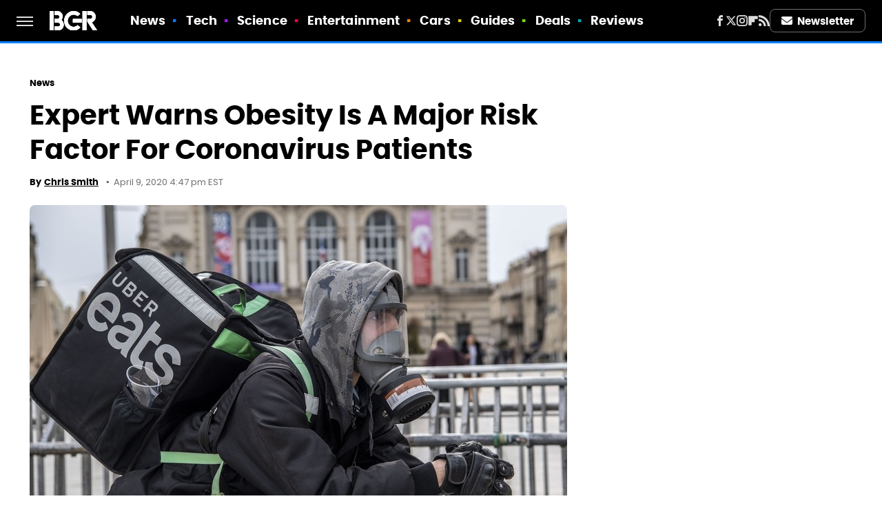

--- FILE ---
content_type: application/javascript; charset=utf-8
request_url: https://fundingchoicesmessages.google.com/f/AGSKWxW4x2jWVMpTCu4MhrzSm2-l296q_trvIzMVUPcIwlozAWlSQKzMBYxYeXTm3Ak6DjdCcwRloUOkXRDvQgP8ln5Ab_C_9Sv1oXGI9j1ui_Ay9wSERLRt9vQzp0nBJbvFh617gwlm5Q==?fccs=W251bGwsbnVsbCxudWxsLG51bGwsbnVsbCxudWxsLFsxNzY4NTE4NDAxLDQ3OTAwMDAwMF0sbnVsbCxudWxsLG51bGwsW251bGwsWzcsOSw2XSxudWxsLDIsbnVsbCwiZW4iLG51bGwsbnVsbCxudWxsLG51bGwsbnVsbCwxXSwiaHR0cHM6Ly93d3cuYmdyLmNvbS9zY2llbmNlL2V4cGVydC13YXJucy1vYmVzaXR5LWlzLWEtbWFqb3Itcmlzay1mYWN0b3ItZm9yLWNvcm9uYXZpcnVzLXBhdGllbnRzLyIsbnVsbCxbWzgsIk05bGt6VWFaRHNnIl0sWzksImVuLVVTIl0sWzE5LCIyIl0sWzE3LCJbMF0iXSxbMjQsIiJdLFsyOSwiZmFsc2UiXV1d
body_size: 206
content:
if (typeof __googlefc.fcKernelManager.run === 'function') {"use strict";this.default_ContributorServingResponseClientJs=this.default_ContributorServingResponseClientJs||{};(function(_){var window=this;
try{
var np=function(a){this.A=_.t(a)};_.u(np,_.J);var op=function(a){this.A=_.t(a)};_.u(op,_.J);op.prototype.getWhitelistStatus=function(){return _.F(this,2)};var pp=function(a){this.A=_.t(a)};_.u(pp,_.J);var qp=_.Zc(pp),rp=function(a,b,c){this.B=a;this.j=_.A(b,np,1);this.l=_.A(b,_.Nk,3);this.F=_.A(b,op,4);a=this.B.location.hostname;this.D=_.Dg(this.j,2)&&_.O(this.j,2)!==""?_.O(this.j,2):a;a=new _.Og(_.Ok(this.l));this.C=new _.bh(_.q.document,this.D,a);this.console=null;this.o=new _.jp(this.B,c,a)};
rp.prototype.run=function(){if(_.O(this.j,3)){var a=this.C,b=_.O(this.j,3),c=_.dh(a),d=new _.Ug;b=_.fg(d,1,b);c=_.C(c,1,b);_.hh(a,c)}else _.eh(this.C,"FCNEC");_.lp(this.o,_.A(this.l,_.Ae,1),this.l.getDefaultConsentRevocationText(),this.l.getDefaultConsentRevocationCloseText(),this.l.getDefaultConsentRevocationAttestationText(),this.D);_.mp(this.o,_.F(this.F,1),this.F.getWhitelistStatus());var e;a=(e=this.B.googlefc)==null?void 0:e.__executeManualDeployment;a!==void 0&&typeof a==="function"&&_.Qo(this.o.G,
"manualDeploymentApi")};var sp=function(){};sp.prototype.run=function(a,b,c){var d;return _.v(function(e){d=qp(b);(new rp(a,d,c)).run();return e.return({})})};_.Rk(7,new sp);
}catch(e){_._DumpException(e)}
}).call(this,this.default_ContributorServingResponseClientJs);
// Google Inc.

//# sourceURL=/_/mss/boq-content-ads-contributor/_/js/k=boq-content-ads-contributor.ContributorServingResponseClientJs.en_US.M9lkzUaZDsg.es5.O/d=1/exm=ad_blocking_detection_executable,kernel_loader,loader_js_executable,web_iab_tcf_v2_signal_executable/ed=1/rs=AJlcJMzanTQvnnVdXXtZinnKRQ21NfsPog/m=cookie_refresh_executable
__googlefc.fcKernelManager.run('\x5b\x5b\x5b7,\x22\x5b\x5bnull,\\\x22bgr.com\\\x22,\\\x22AKsRol9BElOgpAabpDLPrXFnOgmQ8uHncE9HLrKTa9Bfjbe4ShI_5Jpm2txHWOGemcsHJSNVrOyDPnXvenmagmSVIqQ8eEz4Y2XXv1lXBwQyD874RulmDMe834fG3DLVjvIM07uu3QjTDVd9azDRlVJ115QILfWtaw\\\\u003d\\\\u003d\\\x22\x5d,null,\x5b\x5bnull,null,null,\\\x22https:\/\/fundingchoicesmessages.google.com\/f\/AGSKWxUYp-htuONdYTnrOVDRaFxAyYkq9HH1njEvzE3I45oKfIsKVsMv6KM-Q_0wkn2oWmmxXy5lw-SfMc_jgDpM1AbC21QwK0DrepyUu8cpYp2gVw5Yb7tesQMJTfNPeWF5SIKrYQRjJw\\\\u003d\\\\u003d\\\x22\x5d,null,null,\x5bnull,null,null,\\\x22https:\/\/fundingchoicesmessages.google.com\/el\/AGSKWxULNgMDUxgq1BIgcNL4CuPVWlcGngrcKY3Sk0a7ShRoEJ4JdY6DgAQ2RdQ7fHsZmADzFyRxVyv-kx4gLPvRlwCsHFgEHMlr4GYXeUz-qrlQ1JoqbI6DKyspcxpQa7Y-9g1cs0CTtQ\\\\u003d\\\\u003d\\\x22\x5d,null,\x5bnull,\x5b7,9,6\x5d,null,2,null,\\\x22en\\\x22,null,null,null,null,null,1\x5d,null,\\\x22Privacy and cookie settings\\\x22,\\\x22Close\\\x22,null,null,null,\\\x22Managed by Google. Complies with IAB TCF. CMP ID: 300\\\x22\x5d,\x5b3,1\x5d\x5d\x22\x5d\x5d,\x5bnull,null,null,\x22https:\/\/fundingchoicesmessages.google.com\/f\/AGSKWxUrhH2cz49HrI8GOCmN3NNUZ-mwnGFms9B1dmiA0lfbJfhfsOONC2SoAPxlcbw__2iI_m8bNXYJQdsAlgGt1Uxau71v67yg1mfRjwx0JjTpKgVwyHvtsIs-fmP_L_PVeBNvE49L0g\\u003d\\u003d\x22\x5d\x5d');}

--- FILE ---
content_type: text/plain; charset=utf-8
request_url: https://ads.adthrive.com/http-api/cv2
body_size: 5707
content:
{"om":["024w7jmn","06s8mwpb","0b0m8l4f","0nkew1d9","1","1028_8728253","10310289136970_559920874","10339426-5836008-0","10ua7afe","110_576997865985093510","11142692","11421707","11509227","1185:1610308448","11896988","11ip4jnp","12010080","12010084","12010088","12123650","12142259","12151247","124843_8","124848_7","124853_7","12623890","1453468","146573b2-9616-4c11-82e1-d1c9e4d84e10","14xoyqyz","1610308448","1611092","1680776f-b6c4-4030-8a61-bca1665875de","17_24104633","17_24104666","17_24632120","17_24696319","17_24767245","1832l91i","1853922489628002","1891/84813","1891/84814","1ftzvfyu","1kch9gc0","1kpjxj5u","1n7ce9xi","1p4k6hot","206_501425","21185a8c-dd6a-4c5c-939f-73780c614140","2132:44129096","2132:45142077","2132:45562712","2132:45970184","2132:46038648","2132:46039086","2132:46039088","2132:46039504","2132:46039823","2179:589451478355172056","2249:614129224","2249:691925891","2307:024w7jmn","2307:1ftzvfyu","2307:1zuc5d3f","2307:37cerfai","2307:3o9hdib5","2307:45astvre","2307:4qxmmgd2","2307:5gc3dsqf","2307:64x7dtvi","2307:6wbm92qr","2307:94lwr6vk","2307:9nex8xyd","2307:a566o9hb","2307:awsoocls","2307:be4hm1i2","2307:c1hsjx06","2307:cqant14y","2307:cuudl2xr","2307:cv2huqwc","2307:df3ay4lc","2307:fmmrtnw7","2307:fqeh4hao","2307:g80wmwcu","2307:ge4000vb","2307:hxb6eohg","2307:is1l9zv2","2307:jaz5omfl","2307:l0mfc5zl","2307:offogevi","2307:ovzu1bco","2307:u30fsj32","2307:uxcfox2r","2307:uyh45lbv","2307:v9nj2zmr","2307:vpp1quqt","2307:wad8wu7g","2307:xbw1u79v","2307:z8hcebyi","23786238","23786257","24081062","2409_15064_70_86112923","2409_25495_176_CR52092919","2409_25495_176_CR52092920","2409_25495_176_CR52092921","2409_25495_176_CR52092923","2409_25495_176_CR52092954","2409_25495_176_CR52092956","2409_25495_176_CR52092957","2409_25495_176_CR52092958","2409_25495_176_CR52092959","2409_25495_176_CR52150651","2409_25495_176_CR52153849","2409_25495_176_CR52175340","2409_25495_176_CR52178314","2409_25495_176_CR52178315","2409_25495_176_CR52178316","2409_25495_176_CR52180473","2409_25495_176_CR52188001","24602716","24765475","24765482","24765543","24765550","25048614","25048620","25_0l51bbpm","25_53v6aquw","25_87z6cimm","25_hkxtc1wk","25_lui7w03k","25_oz31jrd0","25_pz8lwofu","25_sgaw7i5o","25_utberk8n","25_xz6af56d","25_yi6qlg3p","25_ztlksnbe","262594","2715_9888_262594","2715_9888_549410","2715_9888_549423","2715_9888_551337","2760:176_CR52092919","2760:176_CR52092954","2760:176_CR52092956","2760:176_CR52092957","2760:176_CR52092959","2760:176_CR52150651","2760:176_CR52175339","2760:176_CR52186411","2760:176_CR52190519","27s3hbtl","28u7c6ez","29414696","29414711","2974:8168473","2_206_554460","2bgi8qgg","2jkfc11f","2vx824el","2xvz2uqg","2y5a5qhb","2y8cdpp5","3018/11f9c20186eb7aaf2faf2d5cdcab7af6","3018/b439f4a3f25eb80b6f46335ec6819ac6","306_82972-543668-2632425","306_82972-543668-2632429","306_82972-543683-2632447","306_82972-543683-2632450","308_125203_14","308_125204_11","3143a924-7560-4f93-b2d1-8e5aed721d7f","32632246","33604490","33627671","34152235","34534170","3490:CR52092919","3490:CR52092920","3490:CR52092921","3490:CR52092923","3490:CR52175339","3490:CR52175340","3490:CR52178314","3490:CR52178315","3490:CR52212686","3490:CR52212687","3490:CR52212688","3658_104255_tjhavble","3658_15038_cnkhpbox","3658_15602_wtlpbid4","3658_15936_awsoocls","3658_16671_T26265953","3658_175625_be4hm1i2","3658_18008_g80wmwcu","3658_18152_mwnvongn","3658_203382_5gc3dsqf","3658_22070_q3avestx","3658_248515_d8ijy7f2","3658_518265_v9nj2zmr","3658_584730_T26158968","3658_584730_T26158977","36_46_11063302","3702_139777_24765456","3702_139777_24765461","3702_139777_24765468","3702_139777_24765477","3702_139777_24765483","3702_139777_24765484","3702_139777_24765488","3702_139777_24765497","3702_139777_24765499","3702_139777_24765500","3702_139777_24765529","3702_139777_24765530","3702_139777_24765540","3702_139777_24765544","3702_139777_24765546","37cerfai","381513943572","3LMBEkP-wis","3b4650cc-c19e-49d9-880d-9ca84e73d57d","3kp5kuh1","3o6augn1","3o9hdib5","3q49ttf8","3v2n6fcp","3z9sc003","405c40c4-198f-4440-89fe-ec6a9805b7f4","4083IP31KS13mariemur","4083IP31KS13mariemur_8c551","409_189407","409_216326","409_216384","409_216386","409_216396","409_216406","409_216416","409_216506","409_220149","409_223599","409_225978","409_225988","409_226322","409_226332","409_226351","409_226352","409_226374","409_227223","409_227224","409_227235","409_228367","409_230714","409_230717","409_230718","42231859","43919984","43919985","43919986","439246469228","44629254","45877324","458901553568","46039466","46039504","46039935","46039965","46_12142259","46f62e38-0ab6-4137-8eab-dc711e2db765","4771_67437_1610308448","47869802","481703827","4845001d-96da-4308-9b8d-e075791e2906","485027845327","48673577","48877306","49123012","4941614","4afca42j","4aqwokyz","4bzcxdwk","4cd37e47-b68e-4f13-9fd4-688f0b06d2f8","4cepw60l","4e43dda1-1a6a-4f08-a2f0-dbcd9ea28c63","4qks9viz","4qxmmgd2","4tgls8cg","4zai8e8t","501425","508350f8-599f-4932-838f-29e4f8557eac","52136743","52136747","521_425_203499","521_425_203507","521_425_203508","521_425_203509","521_425_203515","521_425_203518","521_425_203525","521_425_203526","521_425_203529","521_425_203536","521_425_203542","521_425_203615","521_425_203617","521_425_203681","521_425_203700","521_425_203702","521_425_203712","521_425_203729","521_425_203730","521_425_203732","521_425_203733","521_425_203742","521_425_203744","521_425_203877","521_425_203878","521_425_203879","521_425_203880","521_425_203887","521_425_203892","521_425_203893","521_425_203897","521_425_203909","521_425_203921","521_425_203926","521_425_203932","521_425_203934","521_425_203936","521_425_203939","521_425_203943","521_425_203945","521_425_203946","521_425_203956","521_425_203959","521_425_203970","521_425_203977","522_119_6200711","53786587","53v6aquw","54044550","55092222","55101612","5510:0nkew1d9","55344524","553781814","553782314","5563_66529_OADD2.7353135343668_1BTJB8XRQ1WD0S0520","5563_66529_OAIP.1c76eaab97db85bd36938f82604fa570","5563_66529_OAIP.42b6cf446e6e28a6feded14340c6b528","557_409_216398","557_409_216406","557_409_216596","557_409_220149","557_409_220336","557_409_220338","557_409_220344","557_409_220350","557_409_220353","557_409_223589","557_409_223599","557_409_228055","557_409_228348","557_409_230713","557_409_230714","557_409_230718","557_409_235268","558_93_9vtd24w4","558_93_be4hm1i2","56013133","5626536529","56341213","56632509","5726507825","585683810077","59404252","5d1868b1-29e2-4d10-aacb-6ebcb6cd1794","5fz7vp77","5gc3dsqf","5ia3jbdy","5mh8a4a2","5sfc9ja1","601381636","60f5a06w","61210719","61217101","6126589193","61916211","61932920","61932925","61932957","62019442","62019681","62187798","6226505231","6226505239","6226508011","62600260","627225143","627227759","627290883","627309156","627309159","628013474","628015148","628086965","628153053","628153170","628222860","628223277","628360579","628360582","628444259","628444349","628444433","628444439","628456310","628456313","628456379","628456382","628456403","628622163","628622166","628622172","628622178","628622244","628622247","628622250","628683371","628687043","628687157","628687460","628687463","628841673","629007394","629009180","629167998","629168001","629168010","629168565","629171196","629171202","62946751","62949920","62980383","62980385","62981075","6365_61796_784844652399","6365_61796_784880263591","6365_61796_784880274628","6365_61796_785452881104","6365_61796_787390647801","6365_61796_788401897379","636910768489","63barbg1","659216891404","659713728691","664240551","668017682","670_9916_559920874","680597458938","680_99480_700109391","680_99480_700109393","681_99800_3012/49d1a9d67591a29615166efb79b3c621","681_99800_3012/822de884c68863bba262bd06da011853","683692339","683730753","683738007","684137347","684141613","684492634","684493019","690_99485_1610277263","690_99485_1610308448","694906156","694912939","695950638","696314600","697189861","697189863","697189960","697189991","697189993","697189994","697525824","697876988","697876994","697876999","697877001","699812344","6debca05-3fb3-4af1-b4fb-8ce216446cd3","6mrds7pc","6wbm92qr","700109389","700217543","702759160","702759524","702759627","702864274","705149838","705217676","71aegw5s","76odrdws","771778024778","7794ec39-6d44-4cb5-a784-89a8b3437dc4","77gj3an4","794di3me","7969_149355_45877324","7cmeqmw8","8152859","8152879","8161137","81906840","81906842","81906844","82133854","8341_230731_579593739337040696","8341_230731_588366512778827143","8341_230731_588969843258627169","8341_230731_589318202881681006","83443809","85445183","85808977","85809110","86112923","86509229","87ad2273-6a24-490c-8f39-9d0489b0eadc","88o5ox1x","8ax1f5n9","8b5u826e","8camtqjh","8f3f1e81-5a86-4320-9f8d-01c12852927d","8fdfc014","8orkh93v","8vi8czrq","8vnf9hi0","9057/0328842c8f1d017570ede5c97267f40d","9057/1ed2e1a3f7522e9d5b4d247b57ab0c7c","9057/f7b48c3c8e5cae09b2de28ad043f449d","90_12219634","93_tjhavble","94298lwr6vk","94lwr6vk","9nex8xyd","9nkdugpt","9rqgwgyb","9rvsrrn1","9sg0vgdl","a0oxacu8","a1298bwop41","a1bwop41","a566o9hb","a7w365s6","auudl55x","awsoocls","axa2hq5l","b1w0l8ek","b3sqze11","ba17a15e-f847-4cb5-b283-111ecd738bb3","be4hm1i2","bmp4lbzm","bpwmigtk","bw5u85ie","c6d0ea61-2b2f-44bc-b810-2265592f85dc","c7i6r1q4","c7z0h277","cfookxa5","cr-1p63rok3u9vd","cr-97pzzgzrubqk","cr-97ruye7tubqk","cr-98vvzmzpu8rm","cr-aawz1h5pubwj","cr-aawz1i1tubwj","cr-aawz1i3tubwj","cuudl2xr","cv2huqwc","czvjwngv","d8ijy7f2","dda32c11-72d5-4647-8ad9-f95fe86bc991","ddr52z0n","dkauyk7l","dn91w3yb","dzn3z50z","e025cffc-d9c7-4648-b509-67f29e195a69","e361uczj","e6s84b2s","e89b0c11-494a-4d99-930c-5d0f1e38eb88","eb9vjo1r","ekv63n6v","en5njl83","evefvd4o","evximl9e","extremereach_creative_76559239","exvv1r1s","ey0u83c2","f88uimwg","fdujxvyb","fe9c3abs","fmmrtnw7","fnjdwof5","fqeh4hao","g80wmwcu","g88ob0qg","ge4000vb","gjwam5dw","gnalgf6a","gnm8sidp","gptg4zsl","gptnkigq","gr2aoieq","hbev5lgg","hf9ak5dg","hgrz3ggo","hqz7anxg","hsj3dah0","hueqprai","i3wbjzd6","i90isgt0","ic7fhmq6","id2edyhf","imu4u2yg","is1l9zv2","j33prfbe","j39smngx","j45j2243","j4r0agpc","j88267wd","jd035jgw","k2gvmi4i","k32m2mvp","k7qp6joc","k83t7fjn","kef79kfg","kk5768bd","klqiditz","ktpkpcen","kx5rgl0a","ky0y4b7y","l0mfc5zl","l1keero7","l3n14zqf","l9xck988","llejctn7","lmkhu9q3","ls8qobn6","ly03jp9a","m4xt6ckm","mfsmf6ch","mg96m6xw","min949in","mmr74uc4","mohri2dm","mwnvongn","n3egwnq7","nfwtficq","nmm1c7f0","npdrkirq","nrs1hc5n","nv5uhf1y","nyl11j91","o2s05iig","o4jf439x","o5xj653n","offogevi","ofoon6ir","ofx94j80","og5uqpl7","op9gtamy","ot91zbhz","ovzu1bco","pilv78fi","pm9dmfkk","pmtssbfz","po1pucm2","poc1p809","prjnq6ft","prq4f8da","q1kdv2e7","q3avestx","qlhur51f","qqvgscdx","qqyemhi5","qxyyieje","r35763xz","riaslz7g","rrlikvt1","s4s41bit","s5pgcdmy","sagk476t","sgaw7i5o","svx63iol","t0idwomg","t34l2d9w","t4zab46q","t6b3otvc","ti0s3bz3","tjhavble","tq2amd5v","tuivy3lz","u1jb75sm","u2x4z0j8","u30fsj32","u5zlepic","ubjltf5y","udxsdt9w","uf7vbcrs","utberk8n","uxcfox2r","uyh45lbv","v9298nj2zmr","v9nj2zmr","vew4by92","vf0dq19q","vggd907z","vk7simkb","vtsenhfg","w3ez2pdd","wad8wu7g","wdx8u5k9","wk7ju0s9","ws6kw0kz","wtlpbid4","x3ciztax","x9yz5t0i","xbw1u79v","xdaezn6y","xgzzblzl","xhcpnehk","xncaqh7c","xtxa8s2d","xwhet1qh","xz9ajlkq","y141rtv6","ygmhp6c6","yi6qlg3p","yn9en1xv","z2zvrgyz","z8hcebyi","zs4we7u0","zvfjb0vm","zw6jpag6","zwzjgvpw","zxvbbppr","7979132","7979135"],"pmp":[],"adomains":["1md.org","a4g.com","about.bugmd.com","acelauncher.com","adameve.com","adelion.com","adp3.net","advenuedsp.com","aibidauction.com","aibidsrv.com","akusoli.com","allofmpls.org","arkeero.net","ato.mx","avazutracking.net","avid-ad-server.com","avid-adserver.com","avidadserver.com","aztracking.net","bc-sys.com","bcc-ads.com","bidderrtb.com","bidscube.com","bizzclick.com","bkserving.com","bksn.se","brightmountainads.com","bucksense.io","bugmd.com","ca.iqos.com","capitaloneshopping.com","cdn.dsptr.com","clarifion.com","clean.peebuster.com","cotosen.com","cs.money","cwkuki.com","dallasnews.com","dcntr-ads.com","decenterads.com","derila-ergo.com","dhgate.com","dhs.gov","digitaladsystems.com","displate.com","doyour.bid","dspbox.io","envisionx.co","ezmob.com","fla-keys.com","fmlabsonline.com","g123.jp","g2trk.com","gadgetslaboratory.com","gadmobe.com","getbugmd.com","goodtoknowthis.com","gov.il","grosvenorcasinos.com","guard.io","hero-wars.com","holts.com","howto5.io","http://bookstofilm.com/","http://countingmypennies.com/","http://fabpop.net/","http://folkaly.com/","http://gameswaka.com/","http://gowdr.com/","http://gratefulfinance.com/","http://outliermodel.com/","http://profitor.com/","http://tenfactorialrocks.com/","http://vovviral.com/","https://instantbuzz.net/","https://www.royalcaribbean.com/","ice.gov","imprdom.com","justanswer.com","liverrenew.com","longhornsnuff.com","lovehoney.com","lowerjointpain.com","lymphsystemsupport.com","meccabingo.com","media-servers.net","medimops.de","miniretornaveis.com","mobuppsrtb.com","motionspots.com","mygrizzly.com","myiq.com","myrocky.ca","national-lottery.co.uk","nbliver360.com","ndc.ajillionmax.com","nibblr-ai.com","niutux.com","nordicspirit.co.uk","notify.nuviad.com","notify.oxonux.com","own-imp.vrtzads.com","paperela.com","parasiterelief.com","peta.org","pfm.ninja","pixel.metanetwork.mobi","pixel.valo.ai","plannedparenthood.org","plf1.net","plt7.com","pltfrm.click","printwithwave.co","privacymodeweb.com","rangeusa.com","readywind.com","reklambids.com","ri.psdwc.com","royalcaribbean.com","royalcaribbean.com.au","rtb-adeclipse.io","rtb-direct.com","rtb.adx1.com","rtb.kds.media","rtb.reklambid.com","rtb.reklamdsp.com","rtb.rklmstr.com","rtbadtrading.com","rtbsbengine.com","rtbtradein.com","saba.com.mx","safevirus.info","securevid.co","seedtag.com","servedby.revive-adserver.net","shift.com","simple.life","smrt-view.com","swissklip.com","taboola.com","tel-aviv.gov.il","temu.com","theoceanac.com","track-bid.com","trackingintegral.com","trading-rtbg.com","trkbid.com","truthfinder.com","unoadsrv.com","usconcealedcarry.com","uuidksinc.net","vabilitytech.com","vashoot.com","vegogarden.com","viewtemplates.com","votervoice.net","vuse.com","waardex.com","wapstart.ru","wdc.go2trk.com","weareplannedparenthood.org","webtradingspot.com","www.royalcaribbean.com","xapads.com","xiaflex.com","yourchamilia.com"]}

--- FILE ---
content_type: application/javascript; charset=utf-8
request_url: https://fundingchoicesmessages.google.com/f/AGSKWxXQkcUuLEO3CGKu2KmUwg4oxOuFzuxBNoMQ9Aklo7wMhXSMm4uh3VxUxF0cFsdrlYPIhFh1L4VCLHRQohIQ6gXrKuEKnFf1VlbbHJ9PfvZyh7jELSragXvYHphi6l-BJ84LfdAJ7R6V10T8ZWpAAmxaETOaVzFyFUrw_YYRCsCdnr5X8oBi32hr3bP-/_/getadverts?/ads/728.-advert.swf/adversting?/frameads_
body_size: -1289
content:
window['c27b15ab-0095-49d6-8cd2-c36e8928ffb8'] = true;